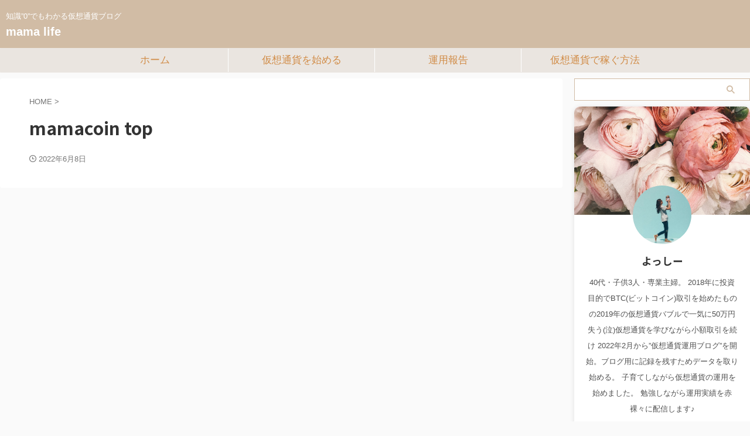

--- FILE ---
content_type: text/html; charset=UTF-8
request_url: https://mama-coin.com/mamacoin-top/
body_size: 11665
content:

<!DOCTYPE html>
<!--[if lt IE 7]>
<html class="ie6" lang="ja"> <![endif]-->
<!--[if IE 7]>
<html class="i7" lang="ja"> <![endif]-->
<!--[if IE 8]>
<html class="ie" lang="ja"> <![endif]-->
<!--[if gt IE 8]><!-->
<html lang="ja" class="s-navi-right s-navi-search-overlay ">
	<!--<![endif]-->
	<head prefix="og: http://ogp.me/ns# fb: http://ogp.me/ns/fb# article: http://ogp.me/ns/article#">
		
	<!-- Global site tag (gtag.js) - Google Analytics -->
	<script async src="https://www.googletagmanager.com/gtag/js?id=G-P4MC8JJKBL"></script>
	<script>
	  window.dataLayer = window.dataLayer || [];
	  function gtag(){dataLayer.push(arguments);}
	  gtag('js', new Date());

	  gtag('config', 'G-P4MC8JJKBL');
	</script>
			<meta charset="UTF-8" >
		<meta name="viewport" content="width=device-width,initial-scale=1.0,user-scalable=no,viewport-fit=cover">
		<meta name="format-detection" content="telephone=no" >
		<meta name="referrer" content="no-referrer-when-downgrade"/>

					<meta name="robots" content="noindex,follow">
		
		<link rel="alternate" type="application/rss+xml" title="mama life RSS Feed" href="https://mama-coin.com/feed/" />
		<link rel="pingback" href="https://mama-coin.com/xmlrpc.php" >
		<!--[if lt IE 9]>
		<script src="https://mama-coin.com/wp-content/themes/affinger/js/html5shiv.js"></script>
		<![endif]-->
				<meta name='robots' content='max-image-preview:large' />
<title>mamacoin top - mama life</title>
<link rel='dns-prefetch' href='//www.google.com' />
<link rel='dns-prefetch' href='//ajax.googleapis.com' />
<script type="text/javascript">
window._wpemojiSettings = {"baseUrl":"https:\/\/s.w.org\/images\/core\/emoji\/14.0.0\/72x72\/","ext":".png","svgUrl":"https:\/\/s.w.org\/images\/core\/emoji\/14.0.0\/svg\/","svgExt":".svg","source":{"concatemoji":"https:\/\/mama-coin.com\/wp-includes\/js\/wp-emoji-release.min.js?ver=6.1.1"}};
/*! This file is auto-generated */
!function(e,a,t){var n,r,o,i=a.createElement("canvas"),p=i.getContext&&i.getContext("2d");function s(e,t){var a=String.fromCharCode,e=(p.clearRect(0,0,i.width,i.height),p.fillText(a.apply(this,e),0,0),i.toDataURL());return p.clearRect(0,0,i.width,i.height),p.fillText(a.apply(this,t),0,0),e===i.toDataURL()}function c(e){var t=a.createElement("script");t.src=e,t.defer=t.type="text/javascript",a.getElementsByTagName("head")[0].appendChild(t)}for(o=Array("flag","emoji"),t.supports={everything:!0,everythingExceptFlag:!0},r=0;r<o.length;r++)t.supports[o[r]]=function(e){if(p&&p.fillText)switch(p.textBaseline="top",p.font="600 32px Arial",e){case"flag":return s([127987,65039,8205,9895,65039],[127987,65039,8203,9895,65039])?!1:!s([55356,56826,55356,56819],[55356,56826,8203,55356,56819])&&!s([55356,57332,56128,56423,56128,56418,56128,56421,56128,56430,56128,56423,56128,56447],[55356,57332,8203,56128,56423,8203,56128,56418,8203,56128,56421,8203,56128,56430,8203,56128,56423,8203,56128,56447]);case"emoji":return!s([129777,127995,8205,129778,127999],[129777,127995,8203,129778,127999])}return!1}(o[r]),t.supports.everything=t.supports.everything&&t.supports[o[r]],"flag"!==o[r]&&(t.supports.everythingExceptFlag=t.supports.everythingExceptFlag&&t.supports[o[r]]);t.supports.everythingExceptFlag=t.supports.everythingExceptFlag&&!t.supports.flag,t.DOMReady=!1,t.readyCallback=function(){t.DOMReady=!0},t.supports.everything||(n=function(){t.readyCallback()},a.addEventListener?(a.addEventListener("DOMContentLoaded",n,!1),e.addEventListener("load",n,!1)):(e.attachEvent("onload",n),a.attachEvent("onreadystatechange",function(){"complete"===a.readyState&&t.readyCallback()})),(e=t.source||{}).concatemoji?c(e.concatemoji):e.wpemoji&&e.twemoji&&(c(e.twemoji),c(e.wpemoji)))}(window,document,window._wpemojiSettings);
</script>
<style type="text/css">
img.wp-smiley,
img.emoji {
	display: inline !important;
	border: none !important;
	box-shadow: none !important;
	height: 1em !important;
	width: 1em !important;
	margin: 0 0.07em !important;
	vertical-align: -0.1em !important;
	background: none !important;
	padding: 0 !important;
}
</style>
	<link rel='stylesheet' id='wp-block-library-css' href='https://mama-coin.com/wp-includes/css/dist/block-library/style.min.css?ver=6.1.1' type='text/css' media='all' />
<link rel='stylesheet' id='classic-theme-styles-css' href='https://mama-coin.com/wp-includes/css/classic-themes.min.css?ver=1' type='text/css' media='all' />
<style id='global-styles-inline-css' type='text/css'>
body{--wp--preset--color--black: #000000;--wp--preset--color--cyan-bluish-gray: #abb8c3;--wp--preset--color--white: #ffffff;--wp--preset--color--pale-pink: #f78da7;--wp--preset--color--vivid-red: #cf2e2e;--wp--preset--color--luminous-vivid-orange: #ff6900;--wp--preset--color--luminous-vivid-amber: #fcb900;--wp--preset--color--light-green-cyan: #eefaff;--wp--preset--color--vivid-green-cyan: #00d084;--wp--preset--color--pale-cyan-blue: #8ed1fc;--wp--preset--color--vivid-cyan-blue: #0693e3;--wp--preset--color--vivid-purple: #9b51e0;--wp--preset--color--soft-red: #e92f3d;--wp--preset--color--light-grayish-red: #fdf0f2;--wp--preset--color--vivid-yellow: #ffc107;--wp--preset--color--very-pale-yellow: #fffde7;--wp--preset--color--very-light-gray: #fafafa;--wp--preset--color--very-dark-gray: #313131;--wp--preset--color--original-color-a: #00B900;--wp--preset--color--original-color-b: #f4fff4;--wp--preset--color--original-color-c: #F3E5F5;--wp--preset--color--original-color-d: #9E9D24;--wp--preset--gradient--vivid-cyan-blue-to-vivid-purple: linear-gradient(135deg,rgba(6,147,227,1) 0%,rgb(155,81,224) 100%);--wp--preset--gradient--light-green-cyan-to-vivid-green-cyan: linear-gradient(135deg,rgb(122,220,180) 0%,rgb(0,208,130) 100%);--wp--preset--gradient--luminous-vivid-amber-to-luminous-vivid-orange: linear-gradient(135deg,rgba(252,185,0,1) 0%,rgba(255,105,0,1) 100%);--wp--preset--gradient--luminous-vivid-orange-to-vivid-red: linear-gradient(135deg,rgba(255,105,0,1) 0%,rgb(207,46,46) 100%);--wp--preset--gradient--very-light-gray-to-cyan-bluish-gray: linear-gradient(135deg,rgb(238,238,238) 0%,rgb(169,184,195) 100%);--wp--preset--gradient--cool-to-warm-spectrum: linear-gradient(135deg,rgb(74,234,220) 0%,rgb(151,120,209) 20%,rgb(207,42,186) 40%,rgb(238,44,130) 60%,rgb(251,105,98) 80%,rgb(254,248,76) 100%);--wp--preset--gradient--blush-light-purple: linear-gradient(135deg,rgb(255,206,236) 0%,rgb(152,150,240) 100%);--wp--preset--gradient--blush-bordeaux: linear-gradient(135deg,rgb(254,205,165) 0%,rgb(254,45,45) 50%,rgb(107,0,62) 100%);--wp--preset--gradient--luminous-dusk: linear-gradient(135deg,rgb(255,203,112) 0%,rgb(199,81,192) 50%,rgb(65,88,208) 100%);--wp--preset--gradient--pale-ocean: linear-gradient(135deg,rgb(255,245,203) 0%,rgb(182,227,212) 50%,rgb(51,167,181) 100%);--wp--preset--gradient--electric-grass: linear-gradient(135deg,rgb(202,248,128) 0%,rgb(113,206,126) 100%);--wp--preset--gradient--midnight: linear-gradient(135deg,rgb(2,3,129) 0%,rgb(40,116,252) 100%);--wp--preset--duotone--dark-grayscale: url('#wp-duotone-dark-grayscale');--wp--preset--duotone--grayscale: url('#wp-duotone-grayscale');--wp--preset--duotone--purple-yellow: url('#wp-duotone-purple-yellow');--wp--preset--duotone--blue-red: url('#wp-duotone-blue-red');--wp--preset--duotone--midnight: url('#wp-duotone-midnight');--wp--preset--duotone--magenta-yellow: url('#wp-duotone-magenta-yellow');--wp--preset--duotone--purple-green: url('#wp-duotone-purple-green');--wp--preset--duotone--blue-orange: url('#wp-duotone-blue-orange');--wp--preset--font-size--small: .8em;--wp--preset--font-size--medium: 20px;--wp--preset--font-size--large: 1.5em;--wp--preset--font-size--x-large: 42px;--wp--preset--font-size--st-regular: 1em;--wp--preset--font-size--huge: 3em;--wp--preset--spacing--20: 0.44rem;--wp--preset--spacing--30: 0.67rem;--wp--preset--spacing--40: 1rem;--wp--preset--spacing--50: 1.5rem;--wp--preset--spacing--60: 2.25rem;--wp--preset--spacing--70: 3.38rem;--wp--preset--spacing--80: 5.06rem;}:where(.is-layout-flex){gap: 0.5em;}body .is-layout-flow > .alignleft{float: left;margin-inline-start: 0;margin-inline-end: 2em;}body .is-layout-flow > .alignright{float: right;margin-inline-start: 2em;margin-inline-end: 0;}body .is-layout-flow > .aligncenter{margin-left: auto !important;margin-right: auto !important;}body .is-layout-constrained > .alignleft{float: left;margin-inline-start: 0;margin-inline-end: 2em;}body .is-layout-constrained > .alignright{float: right;margin-inline-start: 2em;margin-inline-end: 0;}body .is-layout-constrained > .aligncenter{margin-left: auto !important;margin-right: auto !important;}body .is-layout-constrained > :where(:not(.alignleft):not(.alignright):not(.alignfull)){max-width: var(--wp--style--global--content-size);margin-left: auto !important;margin-right: auto !important;}body .is-layout-constrained > .alignwide{max-width: var(--wp--style--global--wide-size);}body .is-layout-flex{display: flex;}body .is-layout-flex{flex-wrap: wrap;align-items: center;}body .is-layout-flex > *{margin: 0;}:where(.wp-block-columns.is-layout-flex){gap: 2em;}.has-black-color{color: var(--wp--preset--color--black) !important;}.has-cyan-bluish-gray-color{color: var(--wp--preset--color--cyan-bluish-gray) !important;}.has-white-color{color: var(--wp--preset--color--white) !important;}.has-pale-pink-color{color: var(--wp--preset--color--pale-pink) !important;}.has-vivid-red-color{color: var(--wp--preset--color--vivid-red) !important;}.has-luminous-vivid-orange-color{color: var(--wp--preset--color--luminous-vivid-orange) !important;}.has-luminous-vivid-amber-color{color: var(--wp--preset--color--luminous-vivid-amber) !important;}.has-light-green-cyan-color{color: var(--wp--preset--color--light-green-cyan) !important;}.has-vivid-green-cyan-color{color: var(--wp--preset--color--vivid-green-cyan) !important;}.has-pale-cyan-blue-color{color: var(--wp--preset--color--pale-cyan-blue) !important;}.has-vivid-cyan-blue-color{color: var(--wp--preset--color--vivid-cyan-blue) !important;}.has-vivid-purple-color{color: var(--wp--preset--color--vivid-purple) !important;}.has-black-background-color{background-color: var(--wp--preset--color--black) !important;}.has-cyan-bluish-gray-background-color{background-color: var(--wp--preset--color--cyan-bluish-gray) !important;}.has-white-background-color{background-color: var(--wp--preset--color--white) !important;}.has-pale-pink-background-color{background-color: var(--wp--preset--color--pale-pink) !important;}.has-vivid-red-background-color{background-color: var(--wp--preset--color--vivid-red) !important;}.has-luminous-vivid-orange-background-color{background-color: var(--wp--preset--color--luminous-vivid-orange) !important;}.has-luminous-vivid-amber-background-color{background-color: var(--wp--preset--color--luminous-vivid-amber) !important;}.has-light-green-cyan-background-color{background-color: var(--wp--preset--color--light-green-cyan) !important;}.has-vivid-green-cyan-background-color{background-color: var(--wp--preset--color--vivid-green-cyan) !important;}.has-pale-cyan-blue-background-color{background-color: var(--wp--preset--color--pale-cyan-blue) !important;}.has-vivid-cyan-blue-background-color{background-color: var(--wp--preset--color--vivid-cyan-blue) !important;}.has-vivid-purple-background-color{background-color: var(--wp--preset--color--vivid-purple) !important;}.has-black-border-color{border-color: var(--wp--preset--color--black) !important;}.has-cyan-bluish-gray-border-color{border-color: var(--wp--preset--color--cyan-bluish-gray) !important;}.has-white-border-color{border-color: var(--wp--preset--color--white) !important;}.has-pale-pink-border-color{border-color: var(--wp--preset--color--pale-pink) !important;}.has-vivid-red-border-color{border-color: var(--wp--preset--color--vivid-red) !important;}.has-luminous-vivid-orange-border-color{border-color: var(--wp--preset--color--luminous-vivid-orange) !important;}.has-luminous-vivid-amber-border-color{border-color: var(--wp--preset--color--luminous-vivid-amber) !important;}.has-light-green-cyan-border-color{border-color: var(--wp--preset--color--light-green-cyan) !important;}.has-vivid-green-cyan-border-color{border-color: var(--wp--preset--color--vivid-green-cyan) !important;}.has-pale-cyan-blue-border-color{border-color: var(--wp--preset--color--pale-cyan-blue) !important;}.has-vivid-cyan-blue-border-color{border-color: var(--wp--preset--color--vivid-cyan-blue) !important;}.has-vivid-purple-border-color{border-color: var(--wp--preset--color--vivid-purple) !important;}.has-vivid-cyan-blue-to-vivid-purple-gradient-background{background: var(--wp--preset--gradient--vivid-cyan-blue-to-vivid-purple) !important;}.has-light-green-cyan-to-vivid-green-cyan-gradient-background{background: var(--wp--preset--gradient--light-green-cyan-to-vivid-green-cyan) !important;}.has-luminous-vivid-amber-to-luminous-vivid-orange-gradient-background{background: var(--wp--preset--gradient--luminous-vivid-amber-to-luminous-vivid-orange) !important;}.has-luminous-vivid-orange-to-vivid-red-gradient-background{background: var(--wp--preset--gradient--luminous-vivid-orange-to-vivid-red) !important;}.has-very-light-gray-to-cyan-bluish-gray-gradient-background{background: var(--wp--preset--gradient--very-light-gray-to-cyan-bluish-gray) !important;}.has-cool-to-warm-spectrum-gradient-background{background: var(--wp--preset--gradient--cool-to-warm-spectrum) !important;}.has-blush-light-purple-gradient-background{background: var(--wp--preset--gradient--blush-light-purple) !important;}.has-blush-bordeaux-gradient-background{background: var(--wp--preset--gradient--blush-bordeaux) !important;}.has-luminous-dusk-gradient-background{background: var(--wp--preset--gradient--luminous-dusk) !important;}.has-pale-ocean-gradient-background{background: var(--wp--preset--gradient--pale-ocean) !important;}.has-electric-grass-gradient-background{background: var(--wp--preset--gradient--electric-grass) !important;}.has-midnight-gradient-background{background: var(--wp--preset--gradient--midnight) !important;}.has-small-font-size{font-size: var(--wp--preset--font-size--small) !important;}.has-medium-font-size{font-size: var(--wp--preset--font-size--medium) !important;}.has-large-font-size{font-size: var(--wp--preset--font-size--large) !important;}.has-x-large-font-size{font-size: var(--wp--preset--font-size--x-large) !important;}
.wp-block-navigation a:where(:not(.wp-element-button)){color: inherit;}
:where(.wp-block-columns.is-layout-flex){gap: 2em;}
.wp-block-pullquote{font-size: 1.5em;line-height: 1.6;}
</style>
<link rel='stylesheet' id='toc-screen-css' href='https://mama-coin.com/wp-content/plugins/table-of-contents-plus/screen.min.css?ver=2302' type='text/css' media='all' />
<link rel='stylesheet' id='normalize-css' href='https://mama-coin.com/wp-content/themes/affinger/css/normalize.css?ver=1.5.9' type='text/css' media='all' />
<link rel='stylesheet' id='st_svg-css' href='https://mama-coin.com/wp-content/themes/affinger/st_svg/style.css?ver=6.1.1' type='text/css' media='all' />
<link rel='stylesheet' id='slick-css' href='https://mama-coin.com/wp-content/themes/affinger/vendor/slick/slick.css?ver=1.8.0' type='text/css' media='all' />
<link rel='stylesheet' id='slick-theme-css' href='https://mama-coin.com/wp-content/themes/affinger/vendor/slick/slick-theme.css?ver=1.8.0' type='text/css' media='all' />
<link rel='stylesheet' id='fonts-googleapis-notosansjp-css' href='//fonts.googleapis.com/css?family=Noto+Sans+JP%3A400%2C700&#038;display=swap&#038;subset=japanese&#038;ver=6.1.1' type='text/css' media='all' />
<link rel='stylesheet' id='style-css' href='https://mama-coin.com/wp-content/themes/affinger/style.css?ver=6.1.1' type='text/css' media='all' />
<link rel='stylesheet' id='child-style-css' href='https://mama-coin.com/wp-content/themes/affinger-child/style.css?ver=6.1.1' type='text/css' media='all' />
<link rel='stylesheet' id='single-css' href='https://mama-coin.com/wp-content/themes/affinger/st-rankcss.php' type='text/css' media='all' />
<link rel='stylesheet' id='st-themecss-css' href='https://mama-coin.com/wp-content/themes/affinger/st-themecss-loader.php?ver=6.1.1' type='text/css' media='all' />
<script type='text/javascript' src='//ajax.googleapis.com/ajax/libs/jquery/1.11.3/jquery.min.js?ver=1.11.3' id='jquery-js'></script>
<link rel="https://api.w.org/" href="https://mama-coin.com/wp-json/" /><link rel="alternate" type="application/json" href="https://mama-coin.com/wp-json/wp/v2/pages/2798" /><link rel='shortlink' href='https://mama-coin.com/?p=2798' />
<link rel="alternate" type="application/json+oembed" href="https://mama-coin.com/wp-json/oembed/1.0/embed?url=https%3A%2F%2Fmama-coin.com%2Fmamacoin-top%2F" />
<link rel="alternate" type="text/xml+oembed" href="https://mama-coin.com/wp-json/oembed/1.0/embed?url=https%3A%2F%2Fmama-coin.com%2Fmamacoin-top%2F&#038;format=xml" />
<meta name="p:domain_verify" content="f86aaa2f580f3be0b7ac338b51fb3626"/>
<link rel="canonical" href="https://mama-coin.com" />
<link rel="icon" href="https://mama-coin.com/wp-content/uploads/2022/02/cropped-Ma-ma-32x32.png" sizes="32x32" />
<link rel="icon" href="https://mama-coin.com/wp-content/uploads/2022/02/cropped-Ma-ma-192x192.png" sizes="192x192" />
<link rel="apple-touch-icon" href="https://mama-coin.com/wp-content/uploads/2022/02/cropped-Ma-ma-180x180.png" />
<meta name="msapplication-TileImage" content="https://mama-coin.com/wp-content/uploads/2022/02/cropped-Ma-ma-270x270.png" />
		<style type="text/css" id="wp-custom-css">
			header .sitename {
    font-size: 20px;
}

header .descr{
    font-size: 30px;
}
header .smanone ul.menu li a {
font-size: 17px;
}


.title-border {
display: flex;
align-items: center;
margin-bottom:10px;
}
.title-border:before,
.title-border:after {
border-top: 3px solid #494d6d;
content: "";
flex-grow: 1;
}
.title-border:before {
margin-right: 1rem;
}
.title-border:after {
margin-left: 1rem;
}
		</style>
				
<!-- OGP -->

<meta property="og:type" content="website">
<meta property="og:title" content="mamacoin top">
<meta property="og:url" content="https://mama-coin.com/mamacoin-top/">
<meta property="og:description" content="">
<meta property="og:site_name" content="mama life">
<meta property="og:image" content="https://mama-coin.com/wp-content/themes/affinger/images/no-img.png">


	<meta property="article:published_time" content="2022-06-08T11:02:53+09:00" />
		<meta property="article:author" content="よっしー" />

				<meta name="twitter:card" content="summary_large_image">
	
	<meta name="twitter:site" content="@yossy_mamalife">
	<meta name="twitter:title" content="mamacoin top">
	<meta name="twitter:description" content="">
	<meta name="twitter:image" content="https://mama-coin.com/wp-content/themes/affinger/images/no-img.png">
<!-- /OGP -->
		


<script>
	(function (window, document, $, undefined) {
		'use strict';

		var SlideBox = (function () {
			/**
			 * @param $element
			 *
			 * @constructor
			 */
			function SlideBox($element) {
				this._$element = $element;
			}

			SlideBox.prototype.$content = function () {
				return this._$element.find('[data-st-slidebox-content]');
			};

			SlideBox.prototype.$toggle = function () {
				return this._$element.find('[data-st-slidebox-toggle]');
			};

			SlideBox.prototype.$icon = function () {
				return this._$element.find('[data-st-slidebox-icon]');
			};

			SlideBox.prototype.$text = function () {
				return this._$element.find('[data-st-slidebox-text]');
			};

			SlideBox.prototype.is_expanded = function () {
				return !!(this._$element.filter('[data-st-slidebox-expanded="true"]').length);
			};

			SlideBox.prototype.expand = function () {
				var self = this;

				this.$content().slideDown()
					.promise()
					.then(function () {
						var $icon = self.$icon();
						var $text = self.$text();

						$icon.removeClass($icon.attr('data-st-slidebox-icon-collapsed'))
							.addClass($icon.attr('data-st-slidebox-icon-expanded'))

						$text.text($text.attr('data-st-slidebox-text-expanded'))

						self._$element.removeClass('is-collapsed')
							.addClass('is-expanded');

						self._$element.attr('data-st-slidebox-expanded', 'true');
					});
			};

			SlideBox.prototype.collapse = function () {
				var self = this;

				this.$content().slideUp()
					.promise()
					.then(function () {
						var $icon = self.$icon();
						var $text = self.$text();

						$icon.removeClass($icon.attr('data-st-slidebox-icon-expanded'))
							.addClass($icon.attr('data-st-slidebox-icon-collapsed'))

						$text.text($text.attr('data-st-slidebox-text-collapsed'))

						self._$element.removeClass('is-expanded')
							.addClass('is-collapsed');

						self._$element.attr('data-st-slidebox-expanded', 'false');
					});
			};

			SlideBox.prototype.toggle = function () {
				if (this.is_expanded()) {
					this.collapse();
				} else {
					this.expand();
				}
			};

			SlideBox.prototype.add_event_listeners = function () {
				var self = this;

				this.$toggle().on('click', function (event) {
					self.toggle();
				});
			};

			SlideBox.prototype.initialize = function () {
				this.add_event_listeners();
			};

			return SlideBox;
		}());

		function on_ready() {
			var slideBoxes = [];

			$('[data-st-slidebox]').each(function () {
				var $element = $(this);
				var slideBox = new SlideBox($element);

				slideBoxes.push(slideBox);

				slideBox.initialize();
			});

			return slideBoxes;
		}

		$(on_ready);
	}(window, window.document, jQuery));
</script>


<script>
	jQuery(function(){
		jQuery("#toc_container:not(:has(ul ul))").addClass("only-toc");
		jQuery(".st-ac-box ul:has(.cat-item)").each(function(){
			jQuery(this).addClass("st-ac-cat");
		});
	});
</script>

<script>
	jQuery(function(){
						jQuery('.st-star').parent('.rankh4').css('padding-bottom','5px'); // スターがある場合のランキング見出し調整
	});
</script>



	<script>
		$(function() {
			$('.is-style-st-paragraph-kaiwa').wrapInner('<span class="st-paragraph-kaiwa-text">');
		});
	</script>

	<script>
		$(function() {
			$('.is-style-st-paragraph-kaiwa-b').wrapInner('<span class="st-paragraph-kaiwa-text">');
		});
	</script>

<script>
	/* 段落スタイルを調整 */
	$(function() {
		$( '[class^="is-style-st-paragraph-"],[class*=" is-style-st-paragraph-"]' ).wrapInner( '<span class="st-noflex"></span>' );
	});
</script>

			</head>
	<body class="page-template-default page page-id-2798 not-front-page" >
				<div id="st-ami">
				<div id="wrapper" class="">
				<div id="wrapper-in">
					

<header id="">
	<div id="header-full">
		<div id="headbox-bg">
			<div id="headbox">

					<nav id="s-navi" class="pcnone" data-st-nav data-st-nav-type="normal">
		<dl class="acordion is-active" data-st-nav-primary>
			<dt class="trigger">
				<p class="acordion_button"><span class="op op-menu has-text"><i class="st-fa st-svg-menu"></i></span></p>

									<p class="acordion_button acordion_button_search"><span class="op op-search"><i class="st-fa st-svg-search_s op-search-close"></i></span></p>
				
									<div id="st-mobile-logo"></div>
				
				<!-- 追加メニュー -->
				
				<!-- 追加メニュー2 -->
				
			</dt>

			<dd class="acordion_tree">
				<div class="acordion_tree_content">

					

												<div class="menu-%e3%83%98%e3%83%83%e3%83%80%e3%83%bc%e3%83%a1%e3%83%8b%e3%83%a5%e3%83%bc-container"><ul id="menu-%e3%83%98%e3%83%83%e3%83%80%e3%83%bc%e3%83%a1%e3%83%8b%e3%83%a5%e3%83%bc" class="menu"><li id="menu-item-64" class="menu-item menu-item-type-custom menu-item-object-custom menu-item-home menu-item-64"><a href="https://mama-coin.com/"><span class="menu-item-label">ホーム</span></a></li>
<li id="menu-item-73" class="menu-item menu-item-type-taxonomy menu-item-object-category menu-item-has-children menu-item-73"><a href="https://mama-coin.com/category/how-to-get-started-cryptocurrency/"><span class="menu-item-label">仮想通貨を始める</span></a>
<ul class="sub-menu">
	<li id="menu-item-936" class="menu-item menu-item-type-taxonomy menu-item-object-category menu-item-936"><a href="https://mama-coin.com/category/how-to-get-started-cryptocurrency/beginners_guide/"><span class="menu-item-label">始める前の情報</span></a></li>
	<li id="menu-item-810" class="menu-item menu-item-type-taxonomy menu-item-object-category menu-item-810"><a href="https://mama-coin.com/category/how-to-get-started-cryptocurrency/acount-opening/"><span class="menu-item-label">カンタン口座開設の方法</span></a></li>
	<li id="menu-item-3990" class="menu-item menu-item-type-taxonomy menu-item-object-category menu-item-3990"><a href="https://mama-coin.com/category/how-to-get-started-cryptocurrency/get-eth/"><span class="menu-item-label">ETH(ｲｰｻﾘｱﾑ)入金・購入方法</span></a></li>
	<li id="menu-item-809" class="menu-item menu-item-type-taxonomy menu-item-object-category menu-item-809"><a href="https://mama-coin.com/category/how-to-get-started-cryptocurrency/get-btc/"><span class="menu-item-label">BTC（ﾋﾞｯﾄｺｲﾝ）入金・購入方法</span></a></li>
</ul>
</li>
<li id="menu-item-74" class="menu-item menu-item-type-taxonomy menu-item-object-category menu-item-74"><a href="https://mama-coin.com/category/operation-results/"><span class="menu-item-label">運用報告</span></a></li>
<li id="menu-item-2471" class="menu-item menu-item-type-taxonomy menu-item-object-category menu-item-2471"><a href="https://mama-coin.com/category/how_to_earn/"><span class="menu-item-label">仮想通貨で稼ぐ方法</span></a></li>
</ul></div>						<div class="clear"></div>

					
				</div>
			</dd>

							<dd class="acordion_search">
					<div class="acordion_search_content">
													<div id="search" class="search-custom-d">
	<form method="get" id="searchform" action="https://mama-coin.com/">
		<label class="hidden" for="s">
					</label>
		<input type="text" placeholder="" value="" name="s" id="s" />
		<input type="submit" value="&#xf002;" class="st-fa" id="searchsubmit" />
	</form>
</div>
<!-- /stinger -->
											</div>
				</dd>
					</dl>

					</nav>

									<div id="header-l">
						
						<div id="st-text-logo">
							
    
		
			<!-- キャプション -->
			
				          		 	 <p class="descr sitenametop">
           		     	知識”0”でもわかる仮想通貨ブログ           			 </p>
				
			
			<!-- ロゴ又はブログ名 -->
			          		  <p class="sitename"><a href="https://mama-coin.com/">
              		                  		    mama life               		           		  </a></p>
        				<!-- ロゴ又はブログ名ここまで -->

		
	
						</div>
					</div><!-- /#header-l -->
				
				<div id="header-r" class="smanone">
					
				</div><!-- /#header-r -->

			</div><!-- /#headbox -->
		</div><!-- /#headbox-bg clearfix -->

		
		
		
		
			

<div id="gazou-wide">
			<div id="st-menubox">
			<div id="st-menuwide">
				<nav class="smanone clearfix"><ul id="menu-%e3%83%98%e3%83%83%e3%83%80%e3%83%bc%e3%83%a1%e3%83%8b%e3%83%a5%e3%83%bc-1" class="menu"><li class="menu-item menu-item-type-custom menu-item-object-custom menu-item-home menu-item-64"><a href="https://mama-coin.com/">ホーム</a></li>
<li class="menu-item menu-item-type-taxonomy menu-item-object-category menu-item-has-children menu-item-73"><a href="https://mama-coin.com/category/how-to-get-started-cryptocurrency/">仮想通貨を始める</a>
<ul class="sub-menu">
	<li class="menu-item menu-item-type-taxonomy menu-item-object-category menu-item-936"><a href="https://mama-coin.com/category/how-to-get-started-cryptocurrency/beginners_guide/">始める前の情報</a></li>
	<li class="menu-item menu-item-type-taxonomy menu-item-object-category menu-item-810"><a href="https://mama-coin.com/category/how-to-get-started-cryptocurrency/acount-opening/">カンタン口座開設の方法</a></li>
	<li class="menu-item menu-item-type-taxonomy menu-item-object-category menu-item-3990"><a href="https://mama-coin.com/category/how-to-get-started-cryptocurrency/get-eth/">ETH(ｲｰｻﾘｱﾑ)入金・購入方法</a></li>
	<li class="menu-item menu-item-type-taxonomy menu-item-object-category menu-item-809"><a href="https://mama-coin.com/category/how-to-get-started-cryptocurrency/get-btc/">BTC（ﾋﾞｯﾄｺｲﾝ）入金・購入方法</a></li>
</ul>
</li>
<li class="menu-item menu-item-type-taxonomy menu-item-object-category menu-item-74"><a href="https://mama-coin.com/category/operation-results/">運用報告</a></li>
<li class="menu-item menu-item-type-taxonomy menu-item-object-category menu-item-2471"><a href="https://mama-coin.com/category/how_to_earn/">仮想通貨で稼ぐ方法</a></li>
</ul></nav>			</div>
		</div>
						<div id="st-headerbox">
				<div id="st-header">
				</div>
			</div>
			</div>
	
	</div><!-- #header-full -->

	





</header>

					<div id="content-w">

					
					
	
			<div id="st-header-post-under-box" class="st-header-post-no-data "
		     style="">
			<div class="st-dark-cover">
							</div>
		</div>
	
<div id="content" class="clearfix">
	<div id="contentInner">
		<main>
			<article>

				<div id="st-page" class="post post-2798 page type-page status-publish hentry">

					
						
						
						
						<!--ぱんくず -->
						<div id="breadcrumb">
							<ol itemscope itemtype="http://schema.org/BreadcrumbList">
								<li itemprop="itemListElement" itemscope itemtype="http://schema.org/ListItem">
									<a href="https://mama-coin.com" itemprop="item">
										<span itemprop="name">HOME</span>
									</a>
									&gt;
									<meta itemprop="position" content="1"/>
								</li>
																							</ol>

													</div>
						<!--/ ぱんくず -->

					
					<!--ループ開始 -->
											
																								<h1 class="entry-title">mamacoin top</h1>
																								
							
							
							
							<div class="mainbox">
								<div id="nocopy" ><!-- コピー禁止エリアここから -->
																												
									<div class="entry-content">
																													</div>
								</div><!-- コピー禁止エリアここまで -->

																
			

															</div>

																						
							
																						
							
							
							
							
	<div class="blogbox ">
		<p><span class="kdate">
								<i class="st-fa st-svg-clock-o"></i><time class="updated" datetime="2022-06-08T11:02:53+0900">2022年6月8日</time>
						</span></p>
	</div>

							<p class="author" style="display:none;"><a href="https://mama-coin.com/author/mama-coin/" title="よっしー" class="vcard author"><span class="fn">author</span></a></p>
																<!--ループ終了 -->

																
				</div>
				<!--/post-->

				
				
			</article>
		</main>
	</div>
	<!-- /#contentInner -->
	<div id="side">
	<aside>

					<div class="side-topad">
				<div id="search-2" class="side-widgets widget_search"><div id="search" class="search-custom-d">
	<form method="get" id="searchform" action="https://mama-coin.com/">
		<label class="hidden" for="s">
					</label>
		<input type="text" placeholder="" value="" name="s" id="s" />
		<input type="submit" value="&#xf002;" class="st-fa" id="searchsubmit" />
	</form>
</div>
<!-- /stinger -->
</div>			</div>
		
							
					<div id="mybox">
				<div id="authorst_widget-2" class="side-widgets widget_authorst_widget"><div class="st-author-box st-author-master">

<div class="st-author-profile">
			<div class="st-author-profile-header-card"><img class="st-profile-header" src="https://mama-coin.com/wp-content/uploads/2022/02/c0c2641ec5481de671ea4b09ef2c3fca.png" width="509" height="314" alt="mama life"></div>
		<div class="st-author-profile-avatar">
					<img src="https://mama-coin.com/wp-content/uploads/2022/02/bua.jpg" width="150px" height="150px">
			</div>

	<div class="post st-author-profile-content">
		<p class="st-author-nickname">よっしー</p>
		<p class="st-author-description">40代・子供3人・専業主婦。 2018年に投資目的でBTC(ビットコイン)取引を始めたものの2019年の仮想通貨バブルで一気に50万円失う(泣)仮想通貨を学びながら小額取引を続け 2022年2月から”仮想通貨運用ブログ”を開始。ブログ用に記録を残すためデータを取り始める。
 子育てしながら仮想通貨の運用を始めました。 勉強しながら運用実績を赤裸々に配信します♪</p>
		<div class="sns">
			<ul class="profile-sns clearfix">

									<li class="twitter"><a rel="nofollow" href="https://twitter.com/yossy_mamalife" target="_blank"><i class="st-fa st-svg-twitter" aria-hidden="true"></i></a></li>
				
				
				
				
				
				
				
				
			</ul>
		</div>
			</div>
</div>
</div></div><div id="categories-2" class="side-widgets widget_categories"><p class="st-widgets-title"><span>カテゴリー</span></p><form action="https://mama-coin.com" method="get"><label class="screen-reader-text" for="cat">カテゴリー</label><select  name='cat' id='cat' class='postform'>
	<option value='-1'>カテゴリーを選択</option>
	<option class="level-0" value="19">BTC（ﾋﾞｯﾄｺｲﾝ）購入方法</option>
	<option class="level-0" value="22">ETH(イーサリアム)購入方法</option>
	<option class="level-0" value="21">仮想通貨で稼ぐ方法</option>
	<option class="level-0" value="6">仮想通貨の始め方</option>
	<option class="level-0" value="20">初心者ガイド</option>
	<option class="level-0" value="8">口座開設</option>
	<option class="level-0" value="1">未分類</option>
	<option class="level-0" value="5">運用実績</option>
</select>
</form>
<script type="text/javascript">
/* <![CDATA[ */
(function() {
	var dropdown = document.getElementById( "cat" );
	function onCatChange() {
		if ( dropdown.options[ dropdown.selectedIndex ].value > 0 ) {
			dropdown.parentNode.submit();
		}
	}
	dropdown.onchange = onCatChange;
})();
/* ]]> */
</script>

			</div><div id="archives-2" class="side-widgets widget_archive"><p class="st-widgets-title"><span>アーカイブ</span></p>		<label class="screen-reader-text" for="archives-dropdown-2">アーカイブ</label>
		<select id="archives-dropdown-2" name="archive-dropdown">
			
			<option value="">月を選択</option>
				<option value='https://mama-coin.com/2023/09/'> 2023年9月 </option>
	<option value='https://mama-coin.com/2023/08/'> 2023年8月 </option>
	<option value='https://mama-coin.com/2023/07/'> 2023年7月 </option>
	<option value='https://mama-coin.com/2023/06/'> 2023年6月 </option>
	<option value='https://mama-coin.com/2023/05/'> 2023年5月 </option>
	<option value='https://mama-coin.com/2023/04/'> 2023年4月 </option>
	<option value='https://mama-coin.com/2023/03/'> 2023年3月 </option>
	<option value='https://mama-coin.com/2023/02/'> 2023年2月 </option>
	<option value='https://mama-coin.com/2023/01/'> 2023年1月 </option>
	<option value='https://mama-coin.com/2022/12/'> 2022年12月 </option>
	<option value='https://mama-coin.com/2022/11/'> 2022年11月 </option>
	<option value='https://mama-coin.com/2022/10/'> 2022年10月 </option>
	<option value='https://mama-coin.com/2022/09/'> 2022年9月 </option>
	<option value='https://mama-coin.com/2022/08/'> 2022年8月 </option>
	<option value='https://mama-coin.com/2022/07/'> 2022年7月 </option>
	<option value='https://mama-coin.com/2022/06/'> 2022年6月 </option>
	<option value='https://mama-coin.com/2022/05/'> 2022年5月 </option>
	<option value='https://mama-coin.com/2022/04/'> 2022年4月 </option>
	<option value='https://mama-coin.com/2022/03/'> 2022年3月 </option>

		</select>

<script type="text/javascript">
/* <![CDATA[ */
(function() {
	var dropdown = document.getElementById( "archives-dropdown-2" );
	function onSelectChange() {
		if ( dropdown.options[ dropdown.selectedIndex ].value !== '' ) {
			document.location.href = this.options[ this.selectedIndex ].value;
		}
	}
	dropdown.onchange = onSelectChange;
})();
/* ]]> */
</script>
			</div>			</div>
		
		<div id="scrollad">
			<div class="kanren pop-box ">
<p class="p-entry-t"><span class="p-entry">よく読まれている記事</span></p>
    
            <dl class="clearfix">
                <dt class="poprank"><a href="https://mama-coin.com/how-to-get-started-cryptocurrency/beginners_guide/cryptocurrency_lncrease_assets_point/">
                                                   <img width="1200" height="630" src="https://mama-coin.com/wp-content/uploads/2022/04/crptpoint01.jpg" class="attachment-full size-full wp-post-image" alt="" decoding="async" loading="lazy" srcset="https://mama-coin.com/wp-content/uploads/2022/04/crptpoint01.jpg 1200w, https://mama-coin.com/wp-content/uploads/2022/04/crptpoint01-300x158.jpg 300w, https://mama-coin.com/wp-content/uploads/2022/04/crptpoint01-1024x538.jpg 1024w, https://mama-coin.com/wp-content/uploads/2022/04/crptpoint01-150x79.jpg 150w, https://mama-coin.com/wp-content/uploads/2022/04/crptpoint01-768x403.jpg 768w" sizes="(max-width: 1200px) 100vw, 1200px" />                                            </a><span class="poprank-no">1</span></dt>
                <dd>
                    <h5><a href="https://mama-coin.com/how-to-get-started-cryptocurrency/beginners_guide/cryptocurrency_lncrease_assets_point/">
                            【資産づくり編】仮想通貨（暗号資産）で資産作り５選と失敗例３選                        </a></h5>

			

                </dd>
            </dl>

    		
            <dl class="clearfix">
                <dt class="poprank"><a href="https://mama-coin.com/how_to_earn/cryptocurrency_lend_explanation/">
                                                   <img width="1200" height="630" src="https://mama-coin.com/wp-content/uploads/2022/04/coincksy0101.png" class="attachment-full size-full wp-post-image" alt="" decoding="async" loading="lazy" srcset="https://mama-coin.com/wp-content/uploads/2022/04/coincksy0101.png 1200w, https://mama-coin.com/wp-content/uploads/2022/04/coincksy0101-300x158.png 300w, https://mama-coin.com/wp-content/uploads/2022/04/coincksy0101-1024x538.png 1024w, https://mama-coin.com/wp-content/uploads/2022/04/coincksy0101-150x79.png 150w, https://mama-coin.com/wp-content/uploads/2022/04/coincksy0101-768x403.png 768w" sizes="(max-width: 1200px) 100vw, 1200px" />                                            </a><span class="poprank-no">2</span></dt>
                <dd>
                    <h5><a href="https://mama-coin.com/how_to_earn/cryptocurrency_lend_explanation/">
                            【貸暗号資産運用】仮想通貨（暗号資産）を貸出して利息収入？！                        </a></h5>

			

                </dd>
            </dl>

    		
            <dl class="clearfix">
                <dt class="poprank"><a href="https://mama-coin.com/how-to-get-started-cryptocurrency/beginners_guide/coincheck_meritdemerit/">
                                                   <img width="1200" height="630" src="https://mama-coin.com/wp-content/uploads/2022/05/a400f7a952b9e83ae47f261fe74ce2f6.png" class="attachment-full size-full wp-post-image" alt="" decoding="async" loading="lazy" srcset="https://mama-coin.com/wp-content/uploads/2022/05/a400f7a952b9e83ae47f261fe74ce2f6.png 1200w, https://mama-coin.com/wp-content/uploads/2022/05/a400f7a952b9e83ae47f261fe74ce2f6-300x158.png 300w, https://mama-coin.com/wp-content/uploads/2022/05/a400f7a952b9e83ae47f261fe74ce2f6-1024x538.png 1024w, https://mama-coin.com/wp-content/uploads/2022/05/a400f7a952b9e83ae47f261fe74ce2f6-150x79.png 150w, https://mama-coin.com/wp-content/uploads/2022/05/a400f7a952b9e83ae47f261fe74ce2f6-768x403.png 768w" sizes="(max-width: 1200px) 100vw, 1200px" />                                            </a><span class="poprank-no">3</span></dt>
                <dd>
                    <h5><a href="https://mama-coin.com/how-to-get-started-cryptocurrency/beginners_guide/coincheck_meritdemerit/">
                            コインチェックで仮想通貨を始める【メリット・デメリット】                        </a></h5>

			

                </dd>
            </dl>

    		
            <dl class="clearfix">
                <dt class="poprank"><a href="https://mama-coin.com/how-to-get-started-cryptocurrency/beginners_guide/crypto_loss_buy/">
                                                   <img width="1200" height="630" src="https://mama-coin.com/wp-content/uploads/2022/03/btc_los_buy01.jpg" class="attachment-full size-full wp-post-image" alt="" decoding="async" loading="lazy" srcset="https://mama-coin.com/wp-content/uploads/2022/03/btc_los_buy01.jpg 1200w, https://mama-coin.com/wp-content/uploads/2022/03/btc_los_buy01-300x158.jpg 300w, https://mama-coin.com/wp-content/uploads/2022/03/btc_los_buy01-1024x538.jpg 1024w, https://mama-coin.com/wp-content/uploads/2022/03/btc_los_buy01-150x79.jpg 150w, https://mama-coin.com/wp-content/uploads/2022/03/btc_los_buy01-768x403.jpg 768w" sizes="(max-width: 1200px) 100vw, 1200px" />                                            </a><span class="poprank-no">4</span></dt>
                <dd>
                    <h5><a href="https://mama-coin.com/how-to-get-started-cryptocurrency/beginners_guide/crypto_loss_buy/">
                            【損しないために必読】仮想通貨（暗号資産）の ただしい買いかた                        </a></h5>

			

                </dd>
            </dl>

    		
            <dl class="clearfix">
                <dt class="poprank"><a href="https://mama-coin.com/how-to-get-started-cryptocurrency/beginners_guide/cc_3important/">
                                                   <img width="1200" height="630" src="https://mama-coin.com/wp-content/uploads/2022/03/cpt3point.jpg" class="attachment-full size-full wp-post-image" alt="" decoding="async" loading="lazy" srcset="https://mama-coin.com/wp-content/uploads/2022/03/cpt3point.jpg 1200w, https://mama-coin.com/wp-content/uploads/2022/03/cpt3point-300x158.jpg 300w, https://mama-coin.com/wp-content/uploads/2022/03/cpt3point-1024x538.jpg 1024w, https://mama-coin.com/wp-content/uploads/2022/03/cpt3point-150x79.jpg 150w, https://mama-coin.com/wp-content/uploads/2022/03/cpt3point-768x403.jpg 768w" sizes="(max-width: 1200px) 100vw, 1200px" />                                            </a><span class="poprank-no">5</span></dt>
                <dd>
                    <h5><a href="https://mama-coin.com/how-to-get-started-cryptocurrency/beginners_guide/cc_3important/">
                            【初心者向け】仮想通貨（暗号資産）投資を始めるまえに心得ておく3つのポイント                        </a></h5>

			

                </dd>
            </dl>

    		</div>
			<!--ここにgoogleアドセンスコードを貼ると規約違反になるので注意して下さい-->
				
		</div>
	</aside>
</div>
<!-- /#side -->
</div>
<!--/#content -->
</div><!-- /contentw -->



<footer>
	<div id="footer">
		<div id="footer-wrapper">
			<div id="footer-in">
				
									<div id="st-footer-logo-wrapper">
						
	<div id="st-text-logo">

		
							<p class="footer-description st-text-logo-top">
					<a href="https://mama-coin.com/">知識”0”でもわかる仮想通貨ブログ</a>
				</p>
			
			<h3 class="footerlogo st-text-logo-bottom">
									<a href="https://mama-coin.com/">
				
											mama life					
									</a>
							</h3>

		
	</div>


	<div class="st-footer-tel">
		
	</div>
					</div>
				
				<p class="copyr"><small>&copy; 2026 mama life</small></p>			</div>
		</div>
	</div>
</footer>
</div>
<!-- /#wrapperin -->
</div>
<!-- /#wrapper -->
</div><!-- /#st-ami -->
<script async defer data-pin-hover="true" data-pin-tall="true" data-pin-round="true" src="//assets.pinterest.com/js/pinit.js"></script>
<script>

</script><script type='text/javascript' src='https://mama-coin.com/wp-includes/js/comment-reply.min.js?ver=6.1.1' id='comment-reply-js'></script>
<script type='text/javascript' id='toc-front-js-extra'>
/* <![CDATA[ */
var tocplus = {"smooth_scroll":"1","visibility_show":"\u8868\u793a","visibility_hide":"\u975e\u8868\u793a","width":"Auto"};
/* ]]> */
</script>
<script type='text/javascript' src='https://mama-coin.com/wp-content/plugins/table-of-contents-plus/front.min.js?ver=2302' id='toc-front-js'></script>
<script type='text/javascript' id='google-invisible-recaptcha-js-before'>
var renderInvisibleReCaptcha = function() {

    for (var i = 0; i < document.forms.length; ++i) {
        var form = document.forms[i];
        var holder = form.querySelector('.inv-recaptcha-holder');

        if (null === holder) continue;
		holder.innerHTML = '';

         (function(frm){
			var cf7SubmitElm = frm.querySelector('.wpcf7-submit');
            var holderId = grecaptcha.render(holder,{
                'sitekey': '6LcgApceAAAAAEvLSqwTv7tY0DwfYsP_QSYdwCj9', 'size': 'invisible', 'badge' : 'inline',
                'callback' : function (recaptchaToken) {
					if((null !== cf7SubmitElm) && (typeof jQuery != 'undefined')){jQuery(frm).submit();grecaptcha.reset(holderId);return;}
					 HTMLFormElement.prototype.submit.call(frm);
                },
                'expired-callback' : function(){grecaptcha.reset(holderId);}
            });

			if(null !== cf7SubmitElm && (typeof jQuery != 'undefined') ){
				jQuery(cf7SubmitElm).off('click').on('click', function(clickEvt){
					clickEvt.preventDefault();
					grecaptcha.execute(holderId);
				});
			}
			else
			{
				frm.onsubmit = function (evt){evt.preventDefault();grecaptcha.execute(holderId);};
			}


        })(form);
    }
};
</script>
<script type='text/javascript' async defer src='https://www.google.com/recaptcha/api.js?onload=renderInvisibleReCaptcha&#038;render=explicit' id='google-invisible-recaptcha-js'></script>
<script type='text/javascript' src='https://mama-coin.com/wp-content/themes/affinger/vendor/slick/slick.js?ver=1.5.9' id='slick-js'></script>
<script type='text/javascript' id='base-js-extra'>
/* <![CDATA[ */
var ST = {"ajax_url":"https:\/\/mama-coin.com\/wp-admin\/admin-ajax.php","expand_accordion_menu":"","sidemenu_accordion":"","is_mobile":""};
/* ]]> */
</script>
<script type='text/javascript' src='https://mama-coin.com/wp-content/themes/affinger/js/base.js?ver=6.1.1' id='base-js'></script>
<script type='text/javascript' src='https://mama-coin.com/wp-content/themes/affinger/js/st-copy-text.js?ver=6.1.1' id='st-copy-text-js'></script>
					<div id="page-top"><a href="#wrapper" class="st-fa st-svg-angle-up"></a></div>
		</body></html>
